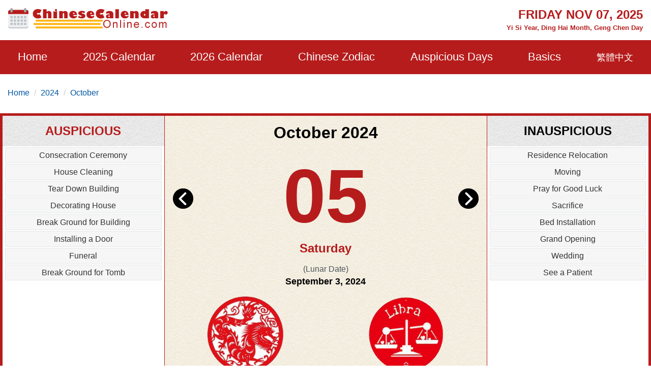

--- FILE ---
content_type: text/html; charset=utf-8
request_url: https://www.chinesecalendaronline.com/2024/10/5.htm
body_size: 11540
content:
<!doctype html>
<html lang="en">
<head>
    <title>October 05, 2024 Almanac Calendar: Auspicious/Inauspicious Events and Time, Zodiac, Lucky Direction</title>
    <meta name="description" content="October 05, 2024 chinese almanac calendar, choose auspicious dates, time and lucky directions etc. on the day to guide you spend the day luckily." />
    <meta charset="utf-8">
    <meta name="copyright" content="chinesecalendaronline.com" />
    <meta http-equiv="content-language" content="en" />
    <meta name="viewport" content="width=device-width,minimum-scale=1,initial-scale=1">
    <meta name="theme-color" content="#b71c1c">
    <link rel="shortcut icon" href="/content/images/icon.png" type="image/x-icon" />
    <link rel="canonical" href="https://www.chinesecalendaronline.com/2024/10/5.htm">
    <link rel="shortcut icon" type="image/x-icon" href="/content/images/icons/favicon-48x48.png" />
    <link rel="icon" type="image/png" sizes="32x32" href="/content/images/icons/favicon-32x32.png">
    <link rel="apple-touch-icon" sizes="192x192" href="/content/images/icons/favicon-192x192.png">
        <script async src="https://pagead2.googlesyndication.com/pagead/js/adsbygoogle.js?client=ca-pub-5826915586946579" crossorigin="anonymous"></script>
        <script type='text/javascript' src='https://platform-api.sharethis.com/js/sharethis.js#property=659358bdd2bb410012d24170&product=sop' async='async'></script>
    
    <meta property="og:locale" content="en_US" />
    <meta property="og:type" content="website" />
    <meta property="og:title" content="Auspicious Things To do on Oct 05, 2024" />
    <meta property="og:url" content="" />
    <meta property="og:site_name" content="Chinese Calendar Online" />
    <meta property="article:publisher" content="ChineseCalendarOnline.com" />
    <meta property="og:image" content="https://www.chinesecalendaronline.com/social/img-2024-10-5.jpg" />
    <meta name="twitter:card" content="summary_large_image" />
     
    <meta name="twitter:title" content="Auspicious Things To Do on Oct 05, 2024" />
    <meta name="twitter:site" content="@CNCalendar" />
    <meta name="twitter:domain" content="ChineseCalendarOnline.com" />
    <meta name="twitter:image" content="https://www.chinesecalendaronline.com/social/img-2024-10-5.jpg" />
    <meta name="twitter:creator" content="@CNCalendar" />

     <style>
        html{-ms-text-size-adjust:100%;-webkit-text-size-adjust:100%}body{background:#fff;color:#4e5559;font-family:"Lato",-apple-system,BlinkMacSystemFont,"Segoe UI",Roboto,"Helvetica Neue",Arial,sans-serif,"Apple Color Emoji","Segoe UI Emoji","Segoe UI Symbol";line-height:1.6em;font-size:16px;font-weight:400;margin:0;min-width:315px;overflow-x:hidden;font-smooth:always;-webkit-font-smoothing:antialiased}.border-gray{border:1px solid #e7e7e7}.bg-gray{background:#f1f1f1}.bg-white{background:#fff}ul{margin:0;padding:0;list-style:outside none none}input::-webkit-search-cancel-button,input[type=search]::-ms-clear{display:none}button,[role='button']{cursor:pointer;outline:0;position:relative}button.loading{padding-left:36px;background:#b71c1c8a;pointer-events:none;border:0}button.loading::before{width:20px;height:20px;top:10px;left:5px;border-radius:50%;animation:rotation infinite linear .5s;transition:none;border-left:2px solid #fff;z-index:0;position:absolute;content:""}@keyframes rotation{0%{transform:rotateZ(0deg)}100%{transform:rotateZ(360deg)}}.btn{padding:5px;background:#e74c3c;text-align:center;vertical-align:middle}.ads-store iframe{width:100%;border:0}.banner-img-txt{bottom:0;background:rgba(0,0,0,0.5);padding:5px 15px;color:#fff;width:100%;font-size:18px}#nav-sidebar{background:#680000}#marker{position:absolute;top:200px;width:0;height:0}.nav-sidebar-trigger{color:#fff;text-decoration:none;font-size:30px;cursor:pointer}#nav-sidebar .social-share.mt4{margin-top:1rem}.navbar-trigger{line-height:3.5rem;font-size:2rem}.nav-main{background-color:#b71c1c}.nav-main .logo{margin:8px 0}.nav-main .nav-box{overflow:visible;justify-content:space-around}.nav-item{font-size:22px;display:block;padding:20px 0}.nav-item>span,.nav-item>a{display:block;color:#fff;cursor:pointer}.nav-item>a:hover{color:#ccc}.nav-item-child{width:280px;z-index:30;background:#b71c1c;margin-top:0;left:-22px;display:none;position:absolute;top:52px}.nav-item-child a{color:#eee;font-size:18px;display:block;font-weight:600}.nav-item-child a:hover{color:#eee;background:#b92929}.nav-icon{display:none}.nav-mobile{position:fixed;width:100%;z-index:999;color:#fff;top:0;height:46px;align-items:center;justify-content:center}.nav-title{font-size:15px;line-height:1.1rem}@media(min-width:64.01rem){.nav-item:hover .nav-item-child{display:block}}body.nav-mob-open,body.modal-open{overflow:hidden}@media(max-width:64rem){body{padding-top:46px}#main-content-right.pl3{padding-left:0}#nav-main{height:100vh;width:90%;max-width:500px;background:#680000;position:fixed;right:-500px;z-index:9999;transition:all .3s ease-in-out;top:0}.nav-mob-open #nav-main{right:0;transition:all .3s ease-in-out}.nav-mob-open .site-popover-mask{display:block}.nav-box{margin-left:0;padding-top:15px}.nav-item{width:100%;min-height:40px;height:auto;margin:0 auto;padding:0 20px}.nav-item>span,.nav-item>a{display:inline}.nav-item:hover{border-bottom:0}.nav-icon{padding:7px;background:#b71c1c;border:0;display:block;width:40px;text-align:center}.nav-item-child{position:static;margin-top:10px;margin-bottom:10px;width:100%}.nav-item.active .nav-item-child{display:block}}.caret{display:inline-block;width:0;height:0;color:#fff;margin-left:2px;vertical-align:middle;border-top:6px dashed;border-right:6px solid transparent;border-left:6px solid transparent;border-bottom:0}.site-popover-mask{background-color:rgba(0,0,0,.8);display:none;height:100%;left:0;position:fixed;top:0;width:100%;z-index:1000}@media(max-width:40rem){#main-content .content-img{float:none;max-width:100%;padding:10px 0}}#main-content .content-img{width:100%;max-width:320px}#main-content .content-img-big{max-width:600px;width:100%}#main-content .content-img-small{max-width:120px;width:100%}.c_table{background-color:#e7e7e7;border-collapse:unset;border-spacing:1px;width:100%}.c_table th{background:none #f8f8f8;padding:5px}.c_table td{background:none #fff;padding:5px}.c_table td i{color:#fb7235;display:block;font-size:13px}.table-responsive{min-height:.01%;overflow-x:auto;width:100%;margin-bottom:15px;overflow-y:hidden;-ms-overflow-style:-ms-autohiding-scrollbar;border:1px solid #ddd}.g_btn{background:#b71c1c;display:inline-block;color:#fff;border:1px solid #b92929;padding:0 10px;line-height:48px;height:48px;font-size:16px;border-radius:3px;text-decoration:none}.g_btn:hover{background:#b92929;cursor:pointer;text-decoration:none;color:#fff}.glyphicon-info-sign{display:inline-block;height:18px;width:18px;vertical-align:middle;background:url("[data-uri]") no-repeat}.glyphicon-info-sign:hover{cursor:pointer}label{display:inline-block;max-width:100%;margin-bottom:5px;font-weight:700}.form-control{display:block;width:100%;height:34px;padding:6px 12px;font-size:14px;line-height:1.42857143;color:#555;background-color:#fff;background-image:none;border:1px solid #ccc;border-radius:4px;-webkit-box-shadow:inset 0 1px 1px rgba(0,0,0,.075);box-shadow:inset 0 1px 1px rgba(0,0,0,.075);-webkit-transition:border-color ease-in-out .15s,-webkit-box-shadow ease-in-out .15s;-o-transition:border-color ease-in-out .15s,box-shadow ease-in-out .15s;transition:border-color ease-in-out .15s,box-shadow ease-in-out .15s}.form-control:focus{border-color:#66afe9;outline:0;-webkit-box-shadow:inset 0 1px 1px rgba(0,0,0,.075),0 0 8px rgba(102,175,233,.6);box-shadow:inset 0 1px 1px rgba(0,0,0,.075),0 0 8px rgba(102,175,233,.6)}footer.copyright{padding:15px;text-align:center;color:#bbb;position:relative;background:#680000}footer p a{color:#bbb}.footer-links a{color:#ffb30f;text-decoration:none;font-weight:bold;padding:10px;display:inline-block}.footer-links a:hover{color:#fb7235}amp-sidebar{width:300px}.ad-box{background-color:#efefef;border:10px solid #efefef}.lightbox{background:rgba(0,0,0,0.8);position:fixed;top:0;left:0;right:0;bottom:0;display:flex;align-items:center;justify-content:center;z-index:999}.lightbox-container{width:90%;max-width:600px;background:#f1f1f1;color:#333;margin:0 auto}.lightbox-body{max-height:380px;overflow-y:auto}.error,.red{color:#b71c1c}.purple{color:#f09}hr{box-sizing:content-box;height:0;overflow:visible;color:#ddd}a{color:#0057a2;text-decoration:none;background-color:transparent;-webkit-text-decoration-skip:objects}a:active,a:hover{outline-width:0;color:#c9300d;text-decoration:none}.code{background-color:rgba(255,255,255,.3);padding:3px 8px;margin-bottom:5px}small{font-size:80%}img{border-style:none}img[src=""],img:not([src]){opacity:0}img.img-fluid{max-width:100%;width:100%;height:auto}details,menu{display:block}summary{display:list-item}[hidden],template{display:none}.h1{font-size:3rem}.h2{font-size:2rem;line-height:1.1em}.h3{font-size:1.5rem}.h4{font-size:1.125rem}.h5{font-size:.875rem}.h6{font-size:.75rem}.font-family-inherit{font-family:inherit}.font-size-inherit{font-size:inherit}.text-decoration-none,#main-content-box a.text-decoration-none{text-decoration:none}.bold{font-weight:700}.regular{font-weight:400}.italic{font-style:italic}.caps{text-transform:uppercase}.caps1{text-transform:capitalize}.left-align{text-align:left}.center{text-align:center}.right-align{text-align:right}.justify{text-align:justify}.nowrap{white-space:nowrap}.break-word{word-wrap:break-word}.line-height-1{line-height:1rem}.line-height-2{line-height:1.125rem}.line-height-3{line-height:1.5rem}.line-height-4{line-height:2rem}.list-style-none{list-style:none}.underline{text-decoration:underline}.truncate{max-width:100%;overflow:hidden;text-overflow:ellipsis;white-space:nowrap}.list-reset{list-style:none;padding-left:0}.inline{display:inline}.block{display:block}.inline-block{display:inline-block}.table{display:table}.table-cell{display:table-cell}.overflow-hidden{overflow:hidden}.overflow-y-auto{overflow:auto}.overflow-auto{overflow:auto}.clearfix:after,.clearfix:before{content:" ";display:table}.clearfix:after{clear:both}.left{float:left}.right{float:right}.fit{max-width:100%}.max-width-1{max-width:24rem}.max-width-2{max-width:32rem}.max-width-3{max-width:48rem}.max-width-4{max-width:1280px}.w-100{width:100%}.border-box{box-sizing:border-box}.align-baseline{vertical-align:baseline}.align-top{vertical-align:top}.align-middle{vertical-align:middle}.align-bottom{vertical-align:bottom}.m0{margin:0}.mt0{margin-top:0}.mr0{margin-right:0}.mb0{margin-bottom:0}.ml0,.mx0{margin-left:0}.mx0{margin-right:0}.my0{margin-top:0;margin-bottom:0}.m05{margin:.5rem}.mt05{margin-top:.5rem}.mr05{margin-right:.5rem}.mb05{margin-bottom:.5rem}.ml05,.mx05{margin-left:.5rem}.mx05{margin-right:.5rem}.my05{margin-top:.5rem;margin-bottom:.5rem}.m1{margin:1rem}.mt1{margin-top:1rem}.mr1{margin-right:1rem}.mb1{margin-bottom:1rem}.ml1,.mx1{margin-left:1rem}.mx1{margin-right:1rem}.my1{margin-top:1rem;margin-bottom:1rem}.m2{margin:1.5rem}.mt2{margin-top:1.5rem}.mr2{margin-right:1.5rem}.mb2{margin-bottom:1.5rem}.ml2,.mx2{margin-left:1.5rem}.mx2{margin-right:1.5rem}.my2{margin-top:1.5rem;margin-bottom:1.5rem}.m3{margin:2rem}.mt3{margin-top:2rem}.mr3{margin-right:2rem}.mb3{margin-bottom:2rem}.ml3,.mx3{margin-left:2rem}.mx3{margin-right:2rem}.my3{margin-top:2rem;margin-bottom:2rem}.m4{margin:2.5rem}.mt4{margin-top:2.5rem}.mr4{margin-right:2.5rem}.mb4{margin-bottom:2.5rem}.ml4,.mx4{margin-left:2.5rem}.mx4{margin-right:2.5rem}.my4{margin-top:2.5rem;margin-bottom:2.5rem}.mxn1{margin-left:-1rem;margin-right:-1rem}.mxn2{margin-left:-1.5rem;margin-right:-1.5rem}.mxn3{margin-left:-2rem;margin-right:-2rem}.mxn4{margin-left:-2.5rem;margin-right:-2.5rem}.ml-auto{margin-left:auto}.mr-auto,.mx-auto{margin-right:auto}.mx-auto{margin-left:auto}.p0{padding:0}.pt0{padding-top:0}.pr0{padding-right:0}.pb0{padding-bottom:0}.pl0,.px0{padding-left:0}.px0{padding-right:0}.py0{padding-top:0;padding-bottom:0}.p05{padding:.5rem}.pt05{padding-top:.5rem}.pr05{padding-right:.5rem}.pb05{padding-bottom:.5rem}.pl05{padding-left:.5rem}.py05{padding-top:.5rem;padding-bottom:.5rem}.px05{padding-left:.5rem;padding-right:.5rem}.p1{padding:1rem}.pt1{padding-top:1rem}.pr1{padding-right:1rem}.pb1{padding-bottom:1rem}.pl1{padding-left:1rem}.py1{padding-top:1rem;padding-bottom:1rem}.px1{padding-left:1rem;padding-right:1rem}.p2{padding:1.5rem}.pt2{padding-top:1.5rem}.pr2{padding-right:1.5rem}.pb2{padding-bottom:1.5rem}.pl2{padding-left:1.5rem}.py2{padding-top:1.5rem;padding-bottom:1.5rem}.px2{padding-left:1.5rem;padding-right:1.5rem}.p3{padding:2rem}.pt3{padding-top:2rem}.pr3{padding-right:2rem}.pb3{padding-bottom:2rem}.pl3{padding-left:2rem}.py3{padding-top:2rem;padding-bottom:2rem}.px3{padding-left:2rem;padding-right:2rem}.p4{padding:2.5rem}.pt4{padding-top:2.5rem}.pr4{padding-right:2.5rem}.pb4{padding-bottom:2.5rem}.pl4{padding-left:2.5rem}.py4{padding-top:2.5rem;padding-bottom:2.5rem}.px4{padding-left:2.5rem;padding-right:2.5rem}.container-fluid{padding-right:15px;padding-left:15px;margin-right:auto;margin-left:auto}.container{margin-right:auto;margin-left:auto}@media(min-width:576px){.container{width:540px;max-width:100%}}@media(min-width:768px){.container{width:720px;max-width:100%}}@media(min-width:992px){.container{width:960px;max-width:100%}}@media(min-width:1182px){.container{width:1170px}}@media(min-width:1300px){.container{width:1280px}}.breadcrumb{padding:8px 15px 8px 15px;margin-bottom:20px;list-style:none;border-radius:4px;z-index:20;position:relative}.breadcrumb>li{display:inline-block}.breadcrumb>li+li:before{padding:0 5px;color:#ccc;content:"/\00a0"}.breadcrumb a{text-decoration:none}.breadcrumb>.active{color:#063}.row{display:-ms-flexbox;display:flex;-ms-flex-wrap:wrap;flex-wrap:wrap}.col{-ms-flex-preferred-size:0;flex-basis:0;-ms-flex-positive:1;flex-grow:1;max-width:100%}.col-auto{-ms-flex:0 0 auto;flex:0 0 auto;width:auto;max-width:none}.col,.col-right{box-sizing:border-box}.col-right{float:right}.col-1{width:8.33333%}.col-2{width:16.66667%}.col-3{width:25%}.col-4{width:33.33333%}.col-5{width:41.66667%}.col-6{width:50%}.col-7{width:58.33333%}.col-8{width:66.66667%}.col-9{width:75%}.col-10{width:83.33333%}.col-11{width:91.66667%}.col-12{width:100%}@media(min-width:40.06rem){.sm-col{float:left;box-sizing:border-box}.sm-col-right{float:right;box-sizing:border-box}.sm-col-1{width:8.33333%}.sm-col-2{width:16.66667%}.sm-col-3{width:25%}.sm-col-4{width:33.33333%}.sm-col-5{width:41.66667%}.sm-col-6{width:50%}.sm-col-7{width:58.33333%}.sm-col-8{width:66.66667%}.sm-col-9{width:75%}.sm-col-10{width:83.33333%}.sm-col-11{width:91.66667%}.sm-col-12{width:100%}}@media(min-width:52.06rem){.md-col{float:left;box-sizing:border-box}.md-col-right{float:right;box-sizing:border-box}.md-col-1{width:8.33333%}.md-col-2{width:16.66667%}.md-col-3{width:25%}.md-col-4{width:33.33333%}.md-col-5{width:41.66667%}.md-col-6{width:50%}.md-col-7{width:58.33333%}.md-col-8{width:66.66667%}.md-col-9{width:75%}.md-col-10{width:83.33333%}.md-col-11{width:91.66667%}.md-col-12{width:100%}}@media(min-width:64.06rem){.lg-col{float:left;box-sizing:border-box}.lg-col-right{float:right;box-sizing:border-box}.lg-col-1{width:8.33333%}.lg-col-2{width:16.66667%}.lg-col-3{width:25%}.lg-col-4{width:33.33333%}.lg-col-5{width:41.66667%}.lg-col-6{width:50%}.lg-col-7{width:58.33333%}.lg-col-8{width:66.66667%}.lg-col-9{width:75%}.lg-col-10{width:83.33333%}.lg-col-11{width:91.66667%}.lg-col-12{width:100%}}.flex{display:-webkit-box;display:-ms-flexbox;display:flex}@media(min-width:40.06rem){.sm-flex{display:-webkit-box;display:-ms-flexbox;display:flex}}@media(min-width:52.06rem){.md-flex{display:-webkit-box;display:-ms-flexbox;display:flex}}@media(min-width:64.06rem){.lg-flex{display:-webkit-box;display:-ms-flexbox;display:flex}}.flex-column{-webkit-box-orient:vertical;-webkit-box-direction:normal;-ms-flex-direction:column;flex-direction:column}.flex-wrap{-ms-flex-wrap:wrap;flex-wrap:wrap}.flex-auto{-webkit-box-flex:1;-ms-flex:1 1 auto;flex:1 1 auto;min-width:0;min-height:0}.flex-none{-webkit-box-flex:0;-ms-flex:none;flex:none}.relative{position:relative}.absolute{position:absolute}.fixed{position:fixed}.z1{z-index:1}.z2{z-index:2}.z3{z-index:3}.z4{z-index:4}.border{border-style:solid;border-width:1px}.border-top{border-top-style:solid;border-top-width:1px}.border-right{border-right-style:solid;border-right-width:1px}.border-bottom{border-bottom-style:solid;border-bottom-width:1px}.border-left{border-left-style:solid;border-left-width:1px}.border-none{border:0}.border,.border-left,.border-bottom,.border-right,.border-top{border-color:#ddd}.rounded{border-radius:3px}.circle{border-radius:50%}.rounded-top{border-radius:3px 3px 0 0}.rounded-right{border-radius:0 3px 3px 0}.rounded-bottom{border-radius:0 0 3px 3px}.rounded-left{border-radius:3px 0 0 3px}.not-rounded{border-radius:0}.hide{position:absolute;height:1px;width:1px;overflow:hidden;clip:rect(1px,1px,1px,1px)}@media(max-width:40rem){.xs-hide{display:none}}@media(min-width:40.06rem) and (max-width:52rem){.sm-hide{display:none}}@media(min-width:52.06rem) and (max-width:64rem){.md-hide{display:none}}@media(min-width:64.06rem){.lg-hide{display:none}}.display-none,.submit-success,.submit-error{display:none}*{box-sizing:border-box}
        
      .cal-container{border:5px solid #b71c1c}.adbox.cal-container{border-bottom:0}.link-days{overflow:auto;white-space:nowrap;justify-content:center}.link-days a,.link-days span{padding:10px}.cal-box{background:url(/content/images/bgm01.jpg) repeat}.color-black{color:#000}.color-red{color:#b71c1c}.font50{font-size:150px}.cal-day{height:180px;line-height:180px}.left-arrow{top:20px}.right-arrow{top:20px;right:0}.cal-lunar-box{border:1px solid #b71c1c}.cal-event li{background:#f6f6f6;border:1px solid #e4e6e8;border-radius:2px;padding:2px;margin:2px 5px;color:#333}.cal-event-title{background:url(/content/images/bgm02.png) repeat;height:60px;line-height:60px}.circle{border-radius:50%}.h-title{left:0;top:0;font-size:10px;text-align:left;padding:0 5px;background-color:#fb7235;color:#ddd}.link-box a{padding:10px;display:inline-block}@media(min-width:52.06rem){.cal-box{border:solid #b71c1c;border-width:0 1px}.order-1{order:1}.order-2{order:2}.order-3{order:3}.luck-time{position:absolute;bottom:0}.p200{padding-bottom:200px}}
      .shihide{display:none;}

     </style>
     <link rel="manifest" href="/manifest.json">
<script async src="https://www.googletagmanager.com/gtag/js?id=G-3DVZ9NWV7J"></script>
<script>
  window.dataLayer = window.dataLayer || [];
  function gtag(){dataLayer.push(arguments);}
  gtag('js', new Date());
  gtag('config', 'G-3DVZ9NWV7J');
</script>
</head>
<body>
    <div id="top-page"></div>
    <div class="max-width-4 mx-auto"> 
        <div class="row md-hide sm-hide xs-hide px1">
        <div class="logo col-12 lg-col-5 py1"> <a href="/"><img class="lazy" data-src="/content/images/logo.png" alt="Chinese Calendar Online" width="320" height="40" /></a></div>
           <div class="col-12 lg-col-7 pt1 red bold relative right-align">
            <div class="h3 caps">Friday Nov 07, 2025</div>
               <small>  Yi Si Year, Ding Hai Month, Geng Chen Day</small>
           </div>
        </div>
    </div>
    <div class="nav-main">
         <div class="nav-mobile nav-main lg-hide px1 flex">
            <div>
<a href="/2024/10/" class="flex"><svg class="align-middle mr1" height="25" width="25" fill="#fff"><use xmlns:xlink="http://www.w3.org/1999/xlink" xlink:href="#icon-back" /></svg></a>
</div>
             <div class="flex-auto center">
              

                    <div class="nav-title m0 px2">Chinese Calendar Online</div>
             </div>
             <div>
             <div role="button" tabindex="0" class="nav-sidebar-trigger col-2">☰</div>
                 </div>
        </div>
        <div class="max-width-4 mx-auto">
            <div id="nav-main">
            <div class="row nav-sidebar-header lg-hide py1">
                <div role="button" aria-label="Close" tabindex="0" class="col-3 nav-sidebar-trigger px1">✕</div>
            </div>
                            <nav>
                <ul class="nav-box row">
                    <li class="nav-item relative"><a href="/">Home</a></li>
                    <li class="nav-item relative" id="nav-item-next-year">
                        <a href="/2025/">2025 Calendar</a>
                       <button id="btn-nav-year" aria-label="Open Menu"  class="right nav-icon p05"><i class="caret"></i></button>
                        <div class="nav-item-child py1">
                            <a href="/2025/1/" class="py05 px2">January</a>
                            <a href="/2025/2/" class="py05 px2">February</a>
                            <a href="/2025/3/" class="py05 px2">March</a>
                            <a href="/2025/4/" class="py05 px2">April</a>
                            <a href="/2025/5/" class="py05 px2">May</a>
                            <a href="/2025/6/" class="py05 px2">June</a>
                            <a href="/2025/7/" class="py05 px2">July</a>
                            <a href="/2025/8/" class="py05 px2">August</a>
                            <a href="/2025/9/" class="py05 px2">September</a>
                            <a href="/2025/10/" class="py05 px2">October</a>
                            <a href="/2025/11/" class="py05 px2">November</a>
                            <a href="/2025/12/" class="py05 px2">December</a>
                        </div>
                    </li>
                    <li class="nav-item relative" id="nav-item-year">
                        <a href="/2026/">2026 Calendar</a>
                       <button id="btn-nav-year-next" aria-label="Open Menu" class="right nav-icon p05"><i class="caret"></i></button>
                        <div class="nav-item-child py1">
                            <a href="/2026/1/" class="py05 px2">January</a>
                            <a href="/2026/2/" class="py05 px2">February</a>
                            <a href="/2026/3/" class="py05 px2">March</a>
                            <a href="/2026/4/" class="py05 px2">April</a>
                            <a href="/2026/5/" class="py05 px2">May</a>
                            <a href="/2026/6/" class="py05 px2">June</a>
                            <a href="/2026/7/" class="py05 px2">July</a>
                            <a href="/2026/8/" class="py05 px2">August</a>
                            <a href="/2026/9/" class="py05 px2">September</a>
                            <a href="/2026/10/" class="py05 px2">October</a>
                            <a href="/2026/11/" class="py05 px2">November</a>
                            <a href="/2026/12/" class="py05 px2">December</a>
                        </div>
                    </li>
                    <li class="nav-item relative" id="nav-item-zodiac">
                        <a href="/zodiac/">Chinese Zodiac</a>
                        <button id="btn-nav-zodiac" aria-label="Open Menu" class="right nav-icon p05"><i class="caret"></i></button>
                        <div class="nav-item-child py1">
                            <a href="/zodiac/rat/" class="py05 px2">Rat</a>
                            <a href="/zodiac/ox/" class="py05 px2">Ox</a>
                            <a href="/zodiac/tiger/" class="py05 px2">Tiger</a>
                            <a href="/zodiac/rabbit/" class="py05 px2">Rabbit</a>
                            <a href="/zodiac/dragon/" class="py05 px2">Dragon</a>
                            <a href="/zodiac/snake/" class="py05 px2">Snake</a>
                            <a href="/zodiac/horse/" class="py05 px2">Horse</a>
                            <a href="/zodiac/goat/" class="py05 px2">Goat</a>
                            <a href="/zodiac/monkey/" class="py05 px2">Monkey</a>
                            <a href="/zodiac/rooster/" class="py05 px2">Rooster</a>
                            <a href="/zodiac/dog/" class="py05 px2">Dog</a>
                            <a href="/zodiac/pig/" class="py05 px2">Pig</a>
                        </div>
                    </li>
                    <li class="nav-item relative" id="nav-item-lucky">
                        <a href="/auspicious-dates/">Auspicious Days</a>
                        <button id="btn-nav-lucky" aria-label="Open Menu" class="right nav-icon p05"><i class="caret"></i></button>
                        <div class="nav-item-child py1">
                            <a href="/2025/auspicious-wedding-dates.htm" class="py05 px2">Wedding Day</a>
                            <a href="/2025/auspicious-moving-dates.htm" class="py05 px2">Moving Day</a>
                            <a href="/2025/auspicious-grand-opening-dates.htm" class="py05 px2">Grand Opening Day</a>
                            <a href="/2025/auspicious-purchasing-vehicles-dates.htm" class="py05 px2">Purchasing Vehicles Day</a>
                            <a href="/2025/auspicious-cesarean-delivery-dates.htm" class="py05 px2">Cesarean Delivery Date</a>
                            <a href="/2025/auspicious-marriage-engagement-dates.htm" class="py05 px2">Marriage Engagement Date</a>
                            <a href="/2025/auspicious-property-registration-dates.htm" class="py05 px2">Property Registration Date</a> 
                        </div>
                    </li>
                    <li class="nav-item relative" id="nav-item-basics">
                        <span>Basics</span>
                        <button id="btn-nav-basic" aria-label="Open Menu" class="right nav-icon p05"><i class="caret"></i></button>
                        <div class="nav-item-child py1">
                            <a href="/lunar-calendar/" class="py05 px2">Chinese Lunar Calendar</a>
                            <a href="/solar-terms/" class="py05 px2">24 Solar Terms</a>
                            <a href="/five-elements/" class="py05 px2">Five Elements</a>
                            <a href="/heavenly-stems-earthly-branches/" class="py05 px2">Heavenly Stems and Earthly Branches</a>
                            <a href="/holidays/" class="py05 px2">China Holidays</a>
                            
                        </div>
                    </li>
                    <li class="right nav-item"><a href="/zh/2024/10/5.htm"><small>繁體中文</small></a></li>
                    </ul>
            </nav>
            </div>
        </div>
</div>
    <div class="max-width-4 mx-auto md-hide xs-hide sm-hide">
        
    <ol class="breadcrumb">
    <li><a href="/">Home</a></li> 
    <li><a href="/2024/">2024</a></li>
    <li><a href="/2024/10/">October</a></li>
    </ol>

    </div>
    


<div id="main-content">
            <div class="max-width-4 mb2 mx-auto justify">
                <div id="main-content-box" class="mb3 bg-white">
                    <div class="row center cal-container overflow-hidden">
                        <div class="col-12 md-col-6 order-2 cal-box">
                            <h1 class="color-black">October 2024</h1>
                            <div class="cal-day relative">
                            <div class="left-arrow absolute left-0 pl1"><a href="/2024/10/4.htm"><img class="lazy" data-src="/content/images/left-arrow.png" alt="Previous Day" height="40" width="40" /></a></div>
                            <div class="font50 bold color-red">05</div>
                            <div class="right-arrow absolute right-0 pr1"><a href="/2024/10/6.htm"><img class="lazy" data-src="/content/images/right-arrow.png" alt="Next Day" height="40" width="40" /></a></div>
                            </div>
                            <div class="h3 color-red bold">Saturday</div>
                              <div class="mt1">(Lunar Date)<br /><span class="color-black h4 bold"> September 3, 2024 </span></div>
                           <div class="row">
                                <div class="mt1 col-6"><a href="/zodiac/dragon/"><img class="lazy" data-src="/content/images/zodiac/dragon.png" width="150" height="150" alt="Year of The Dragon" title="Year of The Dragon" /><br />Year of The Dragon</a></div>
                                <div class="mt1 col-6"><img class="lazy" data-src="/content/images/signs/libra.png" width="150" height="150" alt="zodiac Libra" title="Libra" /><br />Libra</div>
                            </div>
                            <div class="px2 my1">
                                                                <div class="cal-lunar-box p1 mb1">
                                    Jia Chen Year, Gui You Month, Ren Yin Day
                                    <hr class="cal-lunar-box" />
                                    Clash: <span class="bold color-red">Monkey</span> Evil: <span class="bold color-red">North</span>
                                </div>
                                <fieldset class="cal-lunar-box">
                                        <legend class="h3 bold red mx-auto">Auspicious Direction</legend>
                                        The God of Joy:<span class="bold red"> South</span><br /> The God of Happiness:<span class="bold red"> Southeast</span><br /> The God of Wealth:<span class="bold red"> South</span>
                            </fieldset>
                            </div>
                        </div>

                         <div class="col-12 md-col-3 order-1 relative ">
                            <div class="h3 bold cal-event-title caps color-red">Auspicious</div>
                             <div>
                                   <ul class="clearfix cal-event">
                                            <li>Consecration Ceremony</li><li>House Cleaning</li><li>Tear Down Building</li><li>Decorating House</li><li>Break Ground for Building</li><li>Installing a Door</li><li>Funeral</li><li>Break Ground for Tomb</li>
                                        </ul>
                                                               <div class="center py1"><script async src="https://pagead2.googlesyndication.com/pagead/js/adsbygoogle.js?client=ca-pub-5826915586946579"
     crossorigin="anonymous"></script>
<!-- Ad-CCO-In-Calendar -->
<ins class="adsbygoogle"
     style="display:block"
     data-ad-client="ca-pub-5826915586946579"
     data-ad-slot="1916780774"
     data-ad-format="auto"
     data-full-width-responsive="true"></ins>
<script>
     (adsbygoogle = window.adsbygoogle || []).push({});
</script></div>
                                 
                            </div>
                             <div  class="luck-time">
                             <div class="h3 bold mt1 cal-event-title caps color-red">Auspicious Time</div>
                             <div  class="my1">
                                <span class="p05">23:00-00:59</span>
                                <span class="p05">01:00-02:59</span>
                                <span class="p05">07:00-08:59</span>
                                <span class="p05">09:00-10:59</span>
                                <span class="p05">13:00-14:59</span>
                                <span class="p05">19:00-20:59</span>
                                </div>
                             </div>

                        </div>
                        <div class="col-12 md-col-3 order-3 relative">
                            <div class="h3 bold cal-event-title relative caps color-black">Inauspicious</div>
                            <div> 
                                   <ul class="clearfix cal-event">
                                            <li>Residence Relocation</li><li>Moving</li><li>Pray for Good Luck</li><li>Sacrifice</li><li>Bed Installation</li><li>Grand Opening</li><li>Wedding</li><li>See a Patient </li>
                                        </ul>
                                                              <div class="mt1"><script async src="https://pagead2.googlesyndication.com/pagead/js/adsbygoogle.js?client=ca-pub-5826915586946579"
     crossorigin="anonymous"></script>
<!-- Ad-CCO-In-Calendar -->
<ins class="adsbygoogle"
     style="display:block"
     data-ad-client="ca-pub-5826915586946579"
     data-ad-slot="1916780774"
     data-ad-format="auto"
     data-full-width-responsive="true"></ins>
<script>
     (adsbygoogle = window.adsbygoogle || []).push({});
</script></div>
                            </div>
                            <div class="luck-time">
                            <div class="h3 bold cal-event-title mt1 caps color-black">Inauspicious Time</div>
                             <div  class="my1">

                                <span class="p05">03:00-04:59</span>
                                <span class="p05">05:00-06:59</span>
                                <span class="p05">11:00-12:59</span>
                                <span class="p05">15:00-16:59</span>
                                <span class="p05">17:00-18:59</span>
                                <span class="p05">21:00-22:59</span>
                                </div></div>
                        </div>
                    </div>
                    <div class="row">
               <div class="col-12">
                <div class="flex py1 link-box">

                    <span class="px05 col"><a href="/2024/9/">Sep</a></span>
                    <div class="link-days flex flex-center overflow-auto">
                        <a href="/2024/9/25.htm">25</a>
                        <a href="/2024/9/26.htm">26</a>
                        <a href="/2024/9/27.htm">27</a>
                        <a href="/2024/9/28.htm">28</a>
                        <a href="/2024/9/29.htm">29</a>
                        <a href="/2024/9/30.htm">30</a>
                        <a href="/2024/10/1.htm">1</a>
                        <a href="/2024/10/2.htm">2</a>
                        <a href="/2024/10/3.htm">3</a>
                        <a href="/2024/10/4.htm">4</a>
                    <span class="px05 bold red">5</span>
                        <a href="/2024/10/6.htm">6</a>
                        <a href="/2024/10/7.htm">7</a>
                        <a href="/2024/10/8.htm">8</a>
                        <a href="/2024/10/9.htm">9</a>
                        <a href="/2024/10/10.htm">10</a>
                        <a href="/2024/10/11.htm">11</a>
                        <a href="/2024/10/12.htm">12</a>
                        <a href="/2024/10/13.htm">13</a>
                        <a href="/2024/10/14.htm">14</a>
                        <a href="/2024/10/15.htm">15</a>
                        </div>
                    <span class="px05 right-align col"><a href="/2024/10/">Oct</a></span>
                    </div>
            </div>
                    </div>
                </div>

                   <div class="ads-store bg-gray" data-id="17" data-type="16"></div>
                    <div class="p05 h3 mt2"><label>How to Use the Following Table?</label><br />
                <small>When selecting auspicious date for an important event, you should check if it’s lucky for the day. Then check, if it’s good in the hour you prefer. Also, check if the hour clashes your zodiac sign or not. The hour that doesn’t clash with your sign should be chosen. </small>
                </div>
                    <div class="p05 mt1  bg-gray center h2 caps red py1"><label>Good and Bad Things To Do in Hour</label></div>
                        <div class="table-responsive center">
            <table cellspacing="1" class="c_table calendar-body">
                <tbody>
                   <tr id="header">
                                    <th>12 Shi Chen<br /> (Time Periods)</th>
                                    <th>
                                       Zi<br />
                                        23:00-00:59
                                    </th>
                                    <th>
                                        Chou
                                        <br />
                                        01:00-02:59
                                    </th>
                                    <th>
                                        Yin<br />
                                        03:00-04:59
                                    </th>
                                    <th>
                                        Mao<br />
                                        05:00-06:59
                                    </th>
                                    <th>
                                        Chen<br />
                                        07:00-08:59
                                    </th>
                                    <th>
                                        Si<br />
                                        09:00-10:59
                                    </th>
                                    <th>
                                        Wu<br />
                                        11:00-12:59
                                    </th>
                                    <th>
                                        Wei<br />
                                        13:00-14:59
                                    </th>
                                    <th>
                                        Shen<br />
                                        15:00-16:59
                                    </th>
                                    <th>
                                        You<br />
                                        17:00-18:59
                                    </th>
                                    <th>
                                        Xu<br />
                                        19:00-20:59
                                    </th>
                                    <th>
                                        Hai<br />
                                        21:00-22:59
                                    </th>
                                </tr>
                    <tr>
                        <th>Shi Chen</th>
                            <td class="caps-1">
                                Geng Zi
                            </td>
                            <td class="caps-1">
                                Xin Chou
                            </td>
                            <td class="caps-1">
                                Ren Yin
                            </td>
                            <td class="caps-1">
                                Gui Mao
                            </td>
                            <td class="caps-1">
                                Jia Chen
                            </td>
                            <td class="caps-1">
                                Ji Si
                            </td>
                            <td class="caps-1">
                                Bing Wu
                            </td>
                            <td class="caps-1">
                                Ding Wei
                            </td>
                            <td class="caps-1">
                                Wu Shen
                            </td>
                            <td class="caps-1">
                                Ji You
                            </td>
                            <td class="caps-1">
                                Geng Xu
                            </td>
                            <td class="caps-1">
                                Xin Hai
                            </td>
                    </tr>
                    <tr>
                        <th>Bazi</th>
                            <td class="caps-1">
                                Jia Chen
                                <br />
                                 Gui You
                                <br />
                                Ren Yin
                                <br />
                                Geng Zi
                            </td>
                            <td class="caps-1">
                                Jia Chen
                                <br />
                                 Gui You
                                <br />
                                Ren Yin
                                <br />
                                Xin Chou
                            </td>
                            <td class="caps-1">
                                Jia Chen
                                <br />
                                 Gui You
                                <br />
                                Ren Yin
                                <br />
                                Ren Yin
                            </td>
                            <td class="caps-1">
                                Jia Chen
                                <br />
                                 Gui You
                                <br />
                                Ren Yin
                                <br />
                                Gui Mao
                            </td>
                            <td class="caps-1">
                                Jia Chen
                                <br />
                                 Gui You
                                <br />
                                Ren Yin
                                <br />
                                Jia Chen
                            </td>
                            <td class="caps-1">
                                Jia Chen
                                <br />
                                 Gui You
                                <br />
                                Ren Yin
                                <br />
                                Ji Si
                            </td>
                            <td class="caps-1">
                                Jia Chen
                                <br />
                                 Gui You
                                <br />
                                Ren Yin
                                <br />
                                Bing Wu
                            </td>
                            <td class="caps-1">
                                Jia Chen
                                <br />
                                 Gui You
                                <br />
                                Ren Yin
                                <br />
                                Ding Wei
                            </td>
                            <td class="caps-1">
                                Jia Chen
                                <br />
                                 Gui You
                                <br />
                                Ren Yin
                                <br />
                                Wu Shen
                            </td>
                            <td class="caps-1">
                                Jia Chen
                                <br />
                                 Gui You
                                <br />
                                Ren Yin
                                <br />
                                Ji You
                            </td>
                            <td class="caps-1">
                                Jia Chen
                                <br />
                                 Gui You
                                <br />
                                Ren Yin
                                <br />
                                Geng Xu
                            </td>
                            <td class="caps-1">
                                Jia Chen
                                <br />
                                 Gui You
                                <br />
                                Ren Yin
                                <br />
                                Xin Hai
                            </td>
                    </tr>
                    <tr>
                        <th>
                            Zodiac
                        </th>
                        <td>Rat</td>
                        <td>Ox</td>
                        <td>Tiger</td>
                        <td>Rabbit</td>
                        <td>Dragon</td>
                        <td>Snake</td>
                        <td>Horse</td>
                        <td>Sheep</td>
                        <td>Monkey</td>
                        <td>Rooster</td>
                        <td>Dog</td>
                        <td>Pig</td>
                    </tr>
                    <tr>
                        <th>
                            Five Elements
                        </th>
                            <td>
                               Water
                            </td>
                            <td>
                               Earth
                            </td>
                            <td>
                               Wood
                            </td>
                            <td>
                               Wood
                            </td>
                            <td>
                               Earth
                            </td>
                            <td>
                               Fire
                            </td>
                            <td>
                               Fire
                            </td>
                            <td>
                               Earth
                            </td>
                            <td>
                               Metal
                            </td>
                            <td>
                               Metal
                            </td>
                            <td>
                               Earth
                            </td>
                            <td>
                               Water
                            </td>
                    </tr>
 
                    <tr>
                        <th>
                            Good or Bad
                        </th>
                            <td>
                                   Good
                            </td>
                            <td>
                                   Good
                            </td>
                            <td>
                                   Bad
                            </td>
                            <td>
                                   Bad
                            </td>
                            <td>
                                   Good
                            </td>
                            <td>
                                   Good
                            </td>
                            <td>
                                   Bad
                            </td>
                            <td>
                                   Good
                            </td>
                            <td>
                                   Bad
                            </td>
                            <td>
                                   Bad
                            </td>
                            <td>
                                   Good
                            </td>
                            <td>
                                   Bad
                            </td>
                    </tr>
                    <tr>
                        <th>
                            Clash
                        </th>
                            <td class="caps-1">
                                Jia Wu<br />
                                Horse <br />
                                        1954
                                        2014
                            </td>
                            <td class="caps-1">
                                Yi Wei<br />
                                Sheep <br />
                                        1955
                                        2015
                            </td>
                            <td class="caps-1">
                                Bing Shen<br />
                                Monkey <br />
                                        1956
                                        2016
                            </td>
                            <td class="caps-1">
                                Ding You<br />
                                Rooster <br />
                                        1957
                                        2017
                            </td>
                            <td class="caps-1">
                                Wu Xu<br />
                                Dog <br />
                                        1958
                                        2018
                            </td>
                            <td class="caps-1">
                                Gui Hai<br />
                                Pig <br />
                                        1923
                                        1983
                            </td>
                            <td class="caps-1">
                                Geng Zi<br />
                                Rat <br />
                                        1960
                                        2020
                            </td>
                            <td class="caps-1">
                                Xin Chou<br />
                                Ox <br />
                                        1961
                                        2021
                            </td>
                            <td class="caps-1">
                                Ren Yin<br />
                                Tiger <br />
                                        1962
                                        2022
                            </td>
                            <td class="caps-1">
                                Gui Mao<br />
                                Rabbit <br />
                                        1963
                                        2023
                            </td>
                            <td class="caps-1">
                                Jia Chen<br />
                                Dragon <br />
                                        1964
                                        2024
                            </td>
                            <td class="caps-1">
                                Yi Si<br />
                                Snake <br />
                                        1965
                                        2025
                            </td>
                    </tr>
                    <tr>
                        <th>
                            Evil
                        </th>

                        <td>
                            South
                        </td>
                        <td>
                            East
                        </td>
                        <td>
                            North
                        </td>
                        <td>
                            West
                        </td>
                        <td>
                            South
                        </td>
                        <td>
                            East
                        </td>
                        <td>
                            North
                        </td>
                        <td>
                            West
                        </td>
                        <td>
                            South
                        </td>
                        <td>
                            East
                        </td>
                        <td>
                            North
                        </td>
                        <td>
                            West
                        </td>
                    </tr>
                    <tr>
                        <th>
                            Lucky Direction
                        </th>
                            <td class="caps-1">
                                Southwest
                            </td>
                            <td class="caps-1">
                                Northwest
                            </td>
                            <td class="caps-1">
                                Southeast
                            </td>
                            <td class="caps-1">
                                Northeast
                            </td>
                            <td class="caps-1">
                                North
                            </td>
                            <td class="caps-1">
                                South
                            </td>
                            <td class="caps-1">
                                Northwest
                            </td>
                            <td class="caps-1">
                                Southeast
                            </td>
                            <td class="caps-1">
                                Northeast
                            </td>
                            <td class="caps-1">
                                South
                            </td>
                            <td class="caps-1">
                                Southwest
                            </td>
                            <td class="caps-1">
                                Northwest
                            </td>
                    </tr>
                    <tr>
                        <th>
                            Wealth Direction
                        </th>
                            <td class="caps-1">
                                East
                            </td>
                            <td class="caps-1">
                                East
                            </td>
                            <td class="caps-1">
                                South
                            </td>
                            <td class="caps-1">
                                South
                            </td>
                            <td class="caps-1">
                                Northeast
                            </td>
                            <td class="caps-1">
                                North
                            </td>
                            <td class="caps-1">
                                West
                            </td>
                            <td class="caps-1">
                                West
                            </td>
                            <td class="caps-1">
                                North
                            </td>
                            <td class="caps-1">
                                North
                            </td>
                            <td class="caps-1">
                                East
                            </td>
                            <td class="caps-1">
                                East
                            </td>
                    </tr>
                </tbody>
            </table>
        </div>
                   

                 <div class="p3 my2 bg-gray">
    <div class="center">
               <h2 class="h2 bold caps mb05">Auspicious Days Selection</h2>
               <small>Find Out Auspicious Dates for Events like Wedding, Moving, Grand Opening etc.</small>
     </div><form method="post" target="_top" class="formajax"  data-action="/xhr/getLuckyDay">    
    <div class="bg-white p2 mt05">
          <div class="row mt2">
                   <div class="col-12 sm-col-4 p05">
              <label for="Sel_Aus_Year">Year</label>
              <select id="Sel_Aus_Year" class="form-control mr05" required="" name="y">
                    <option value="2024" >2024</option>
                    <option value="2025" selected>2025</option>
                    <option value="2026" >2026</option>
                    <option value="2027" >2027</option>
                    <option value="2028" >2028</option>
                    <option value="2029" >2029</option>
         </select></div>
                   <div class="col-12 sm-col-4 p05">
              <label for="Sel_Aus_Month">Month</label>
              <select id="Sel_Aus_Month" name="m" required="" class="form-control">
                <option value="1">January</option>
                <option value="2">February</option>
                <option value="3" selected="">March</option>
                <option value="4">April</option>
                <option value="5">May</option>
                <option value="6">June</option>
                <option value="7">July</option>
                <option value="8">August</option>
                <option value="9">September</option>
                <option value="10">October</option>
                <option value="11">November</option>
                <option value="12">December</option>
        </select></div>
                   <div class="col-12 sm-col-4 p05">
              <label for="Sel_Aus_Evt">Auspicious Events</label>
              <select id="Sel_Aus_Evt" name="evt" required="" class="form-control">
            <option>Wedding</option>
            <option>Travel</option>
            <option>Moving</option>
            <option>Purchasing Vehicles</option>
            <option>Cesarean Delivery</option>
            <option>Property Registration</option>
            <option>Marriage Engagement</option>
            <option>Grand Opening</option>
            <option>Haircut</option>
            <option value="Meet Friend">Meet Friend/Relative</option>
            <option>Break Ground</option>
            <option>Sign Contract</option>
            <option>Build House</option>
            <option>Decorating House</option>
            <option>Pray for Good Luck</option>
        </select></div>
               </div>
               <div class="right-align"><button class="g_btn bold px1 mt1 submit">Find Auspicious Days</button></div>
           </div>
        <div class="submit-success flex flex-center">             
            <div class="results  lightbox"></div>
             <template>
                 <div class="lightbox-container rounded">
                  <h4 class="block px3 border-bottom py1 mb0 mt0">Auspicious Days for {{evt}} in {{month}} {{year}}</h4>
                <div class="lightbox-body px2">
                    <div class="row bg-gray p05 bold">
                      <div class="col-3">Western Date</div><div class="col-3">Lunar Date</div><div class="col-3">Clash</div><div class="col-3">Evil</div>
                </div>
                   {{#items}}
                <div class="row border-top p05">
                      <div class="col-3">{{solar}}</div><div class="col-3">{{lunar}}</div><div class="col-3">{{clash}}</div><div class="col-3">{{evil}}</div>
                  </div>
                  {{/items}}
                    </div>
                    <div class="lightbox-footer px3 right-align border-top py1">
                        <button type="button" class="g_btn lightbox-close rounded">Close</button>
                </div>
                 </div>
             </template>
        </div>
         <div class="submit-error">
        <div class="m05 error">
            Sorry! Date is not correct!
        </div>
    </div>
               </form>

</div>



            
            </div>
</div>


    <div class="container center my2">
    <script async src="https://pagead2.googlesyndication.com/pagead/js/adsbygoogle.js?client=ca-pub-5826915586946579"
     crossorigin="anonymous"></script>
<!-- Ad-CCO-Top -->
<ins class="adsbygoogle"
     style="display:block"
     data-ad-client="ca-pub-5826915586946579"
     data-ad-slot="1489405366"
     data-ad-format="auto"
     data-full-width-responsive="true"></ins>
<script>
     (adsbygoogle = window.adsbygoogle || []).push({});
</script>
    </div>
    <footer itemtype="http://schema.org/WPFooter" itemscope="itemscope" role="contentinfo" class="py4 px1 copyright">
        <div class="footer-links center pb1 mt1">
            <a href="/2025/" class="p05">2025</a>
            <a href="/2026/" class="p05">2026</a>
            <a href="/2027/" class="p05">2027</a>
            <a href="/2028/" class="p05">2028</a>
            <a href="/2025/auspicious-wedding-dates.htm" class="p05">Auspicious Wedding Day</a>
            <a href="/2025/auspicious-moving-dates.htm" class="p05">Auspicious Moving Day</a>
            <a href="/2025/auspicious-grand-opening-dates.htm" class="p05">Auspicious Grand Opening Day</a>
        </div>
        <p>&copy; Copyright 2025 · <a href="/">chinesecalendaronline.com</a> · All Rights Reserved</p>
    </footer>
    
    <svg style="position: absolute; width: 0; height: 0; overflow: hidden;" version="1.1" xmlns="http://www.w3.org/2000/svg" xmlns:xlink="http://www.w3.org/1999/xlink">
        <defs>
            <symbol id="icon-back" viewBox="0 0 1000 1000"><path d="M712.3,10c22.3,0,43,8.8,58.4,24.8c31,32.2,30,83.6-2.1,114.6l-366.2,353l367.6,347.7c32.4,30.7,33.9,82.1,3.2,114.6c-15.3,16.1-36.8,25.3-58.9,25.3c-20.8,0-40.6-7.9-55.7-22.1l-429-405.7c-25.3-23.9-32-61.5-16.7-93.5c1.1-2.4,2.4-4.3,3.1-5.3c0.3-0.6,0.7-1.3,1.1-2c2-3.9,4.8-9,9.4-13.9l0.3-0.3c0.3-0.3,0.6-0.6,0.8-0.8c0.9-1.3,2-2.6,3.1-3.7l425.4-410C671.3,18.1,691.3,10,712.3,10L712.3,10L712.3,10z"></path></symbol>
        </defs>
    </svg>
    <div class="site-popover-mask"></div>
    <script type="text/javascript" src="/bundles/basejs"></script>
     
</body>
</html>

--- FILE ---
content_type: text/html; charset=utf-8
request_url: https://www.yourchineseastrology.com/ad/shoppihng?adType=1&id=17&groupId=16
body_size: 1817
content:

<!doctype html>
<html ⚡4ads>
<head>
    <title>Ad For Shopping</title>
    <meta charset="utf-8">
    <meta name="copyright" content="yourchineseastrology.com" />
    <meta http-equiv="content-language" content="en" />
    <meta name="amp-3p-iframe-src" content="//g.yourchineseastrology.com/ad/remote.html">
    <meta name="viewport" content="width=device-width,minimum-scale=1,initial-scale=1">
    <style amp4ads-boilerplate>body{visibility:hidden}</style>
    <script async src="https://cdn.ampproject.org/amp4ads-v0.js"></script>
    <script async custom-element="amp-carousel" src="https://cdn.ampproject.org/v0/amp-carousel-0.1.js"></script>
    <style amp-custom>
        .root-container {
            font-family: 'Roboto', sans-serif;
            font-size: 12px;
            line-height: 18px;
            overflow: hidden;
            color: #ffffff;
            width: 100%;
            position: relative;
            flex-direction: column;
        }

        .main-container {
            flex: 1;
            display: flex;
            justify-content: flex-end;
            flex-direction: column;
        }


        .stretch {
            flex: 1;
        }

        .button {
            cursor: pointer;
            text-decoration: none;
            padding: 6px 0;
            color: #333;
            white-space: normal;
        }

        .carousel-item {
            width: 184px;
            padding: 12px 2px;
            color: #000000;
            position: relative;
        }

            .carousel-item:first-child, .carousel-item:last-child {
                padding-right: 0;
            }

        .carousel {
            width: 100%;
            position: absolute;
        }

        .carousel-item-inner {
            width: 180px;
            padding: 2px;
            background: rgba(255, 255, 255, 0.5);
            border-radius: 4px;
            position: relative;
            overflow: hidden;
            text-align: center;
        }

        .carousel-img {
            display: block;
            border: 2px solid #ffffff;
            border-radius: 2px;
        }
        .carousel.Slider .carousel-item {
            width: 300px;
            padding: 12px 0;
        }
        .carousel.Slider .carousel-item-inner{
            width:300px;padding:0;
        }
        .ad-slider-container {
            border: 1px #ddd solid;
            margin-left: 10px;
            height: 320px;
            width: 302px;
        }
        .text-danger {
            color:red;
            font-size:18px;
        }
    </style>
</head>
<body class="root-container">
                <amp-carousel height="230"
                              layout="fixed-height"
                              type="carousel"
                              class="carousel Banner">
                        <div class="carousel-item">
                            <div class="carousel-item-inner">
                                <a href="https://store.yourchineseastrology.com/red-agate-12zodiac-bracelet"
                                   target="_blank"
                                   class="button carousel-button">
                                    <amp-img src="https://store.yourchineseastrology.com/Content/Images/uploaded/red-rope-agate-pig.jpg"
                                             width="177"
                                             height="150"
                                             layout="fixed"
                                             class="carousel-img"></amp-img>
                                    <div class="carousel-button-container">

                                        Red Agate 12 Chinese Zodiac Charm Bracelets for Good Luck

                                        <div class='cost'>US <strong class='text-danger'>$17.99</strong> / piece</div>
                                    </div>
                                </a>
                            </div>
                        </div>
                        <div class="carousel-item">
                            <div class="carousel-item-inner">
                                <a href="https://store.yourchineseastrology.com/tigers-eye-zodiac-bracelet"
                                   target="_blank"
                                   class="button carousel-button">
                                    <amp-img src="https://store.yourchineseastrology.com/Content/Images/uploaded/tiger-eye14-snake.jpg"
                                             width="177"
                                             height="150"
                                             layout="fixed"
                                             class="carousel-img"></amp-img>
                                    <div class="carousel-button-container">

                                        Tiger&#39;s Eye Zodiac Charm Bracelet for Man Good Wealth

                                        <div class='cost'>US <strong class='text-danger'>$23.99</strong> / piece</div>
                                    </div>
                                </a>
                            </div>
                        </div>
                        <div class="carousel-item">
                            <div class="carousel-item-inner">
                                <a href="https://store.yourchineseastrology.com/red-agate-sanhe-bracelet2"
                                   target="_blank"
                                   class="button carousel-button">
                                    <amp-img src="https://store.yourchineseastrology.com/Content/Images/uploaded/sanhe-pig-red.jpg"
                                             width="177"
                                             height="150"
                                             layout="fixed"
                                             class="carousel-img"></amp-img>
                                    <div class="carousel-button-container">

                                        Red Agate Sanhe Zodiac Bracelet for Good Luck in 2020

                                        <div class='cost'>US <strong class='text-danger'>$19.99</strong> / piece</div>
                                    </div>
                                </a>
                            </div>
                        </div>
                        <div class="carousel-item">
                            <div class="carousel-item-inner">
                                <a href="https://store.yourchineseastrology.com/red-agate-pixiu-bracelet"
                                   target="_blank"
                                   class="button carousel-button">
                                    <amp-img src="https://store.yourchineseastrology.com/content/images/thumbs/0000344_red-agate-3d-999-silvergold-plated-pi-xiu-pi-yao-charm-bracelet-to-bring-luck-and-wealth_550.jpeg"
                                             width="177"
                                             height="150"
                                             layout="fixed"
                                             class="carousel-img"></amp-img>
                                    <div class="carousel-button-container">

                                        Red/Black Agate 3D S999 Pi Xiu Bracelet to Attract Wealth

                                        <div class='cost'>US <strong class='text-danger'>$17.99</strong> / piece</div>
                                    </div>
                                </a>
                            </div>
                        </div>
                        <div class="carousel-item">
                            <div class="carousel-item-inner">
                                <a href="https://store.yourchineseastrology.com/ruyi-peach-blossom-knot-bracelet-for-love"
                                   target="_blank"
                                   class="button carousel-button">
                                    <amp-img src="https://store.yourchineseastrology.com/content/images/thumbs/0001151_braided-bracelet-for-love-ruyi-peach-blossom-knot-charm-bracelet-for-love-and-good-luck_415.jpeg"
                                             width="177"
                                             height="150"
                                             layout="fixed"
                                             class="carousel-img"></amp-img>
                                    <div class="carousel-button-container">

                                        Peach Blossom Knot Charm Bracelet for Good Love

                                        <div class='cost'>US <strong class='text-danger'>$12.99</strong> / piece</div>
                                    </div>
                                </a>
                            </div>
                        </div>
                        <div class="carousel-item">
                            <div class="carousel-item-inner">
                                <a href="https://store.yourchineseastrology.com/red-rope-natal-buddha-bracelet-for-benmingnian"
                                   target="_blank"
                                   class="button carousel-button">
                                    <amp-img src="https://store.yourchineseastrology.com/content/images/thumbs/0001145_hand-made-red-rope-eight-guardian-zodiac-natal-buddhabodhisattva-bracelet-for-zodiac-year-bemmingnia_415.jpeg"
                                             width="177"
                                             height="150"
                                             layout="fixed"
                                             class="carousel-img"></amp-img>
                                    <div class="carousel-button-container">

                                        Ben Ming Nian Hand-made Red Rope for Good Luck 2024

                                        <div class='cost'>US <strong class='text-danger'>$15.99</strong> / piece</div>
                                    </div>
                                </a>
                            </div>
                        </div>
                        <div class="carousel-item">
                            <div class="carousel-item-inner">
                                <a href="https://store.yourchineseastrology.com/snake-zodiac-year-red-rope-bracelet-adjustable-taisui-bracelet-for-snake-2025"
                                   target="_blank"
                                   class="button carousel-button">
                                    <amp-img src="https://store.yourchineseastrology.com/content/images/thumbs/0001286_snake-zodiac-year-red-rope-bracelet-adjustable-taisui-bracelet-for-snake-2025_415.png"
                                             width="177"
                                             height="150"
                                             layout="fixed"
                                             class="carousel-img"></amp-img>
                                    <div class="carousel-button-container">

                                        Red Rope Bracelet for Snake Zodiac Year 2025

                                        <div class='cost'>US <strong class='text-danger'>$11.99</strong> / piece</div>
                                    </div>
                                </a>
                            </div>
                        </div>
                        <div class="carousel-item">
                            <div class="carousel-item-inner">
                                <a href="https://store.yourchineseastrology.com/amethyst-12zodiac-bracelet"
                                   target="_blank"
                                   class="button carousel-button">
                                    <amp-img src="https://store.yourchineseastrology.com/content/images/thumbs/0000610_925-silver-chinese-zodiac-charms-amethyst-beaded-bracelet-to-attract-love_550.jpeg"
                                             width="177"
                                             height="150"
                                             layout="fixed"
                                             class="carousel-img"></amp-img>
                                    <div class="carousel-button-container">

                                        Amethyst Zodiac Bracelets to Attract Love

                                        <div class='cost'>US <strong class='text-danger'>$23.99</strong> / piece</div>
                                    </div>
                                </a>
                            </div>
                        </div>
                </amp-carousel>
    <script>
        var height = document.body.scrollHeight >= 230 ? 230 : document.body.scrollHeight;
        window.parent.postMessage({
            sentinel: 'amp',
            type: 'embed-size',
            height: height
        }, '*');
    </script>
</body>
</html>


--- FILE ---
content_type: text/html; charset=utf-8
request_url: https://www.google.com/recaptcha/api2/aframe
body_size: 268
content:
<!DOCTYPE HTML><html><head><meta http-equiv="content-type" content="text/html; charset=UTF-8"></head><body><script nonce="GDF0dUc-U_XcXx3czFWBcw">/** Anti-fraud and anti-abuse applications only. See google.com/recaptcha */ try{var clients={'sodar':'https://pagead2.googlesyndication.com/pagead/sodar?'};window.addEventListener("message",function(a){try{if(a.source===window.parent){var b=JSON.parse(a.data);var c=clients[b['id']];if(c){var d=document.createElement('img');d.src=c+b['params']+'&rc='+(localStorage.getItem("rc::a")?sessionStorage.getItem("rc::b"):"");window.document.body.appendChild(d);sessionStorage.setItem("rc::e",parseInt(sessionStorage.getItem("rc::e")||0)+1);localStorage.setItem("rc::h",'1762550253380');}}}catch(b){}});window.parent.postMessage("_grecaptcha_ready", "*");}catch(b){}</script></body></html>